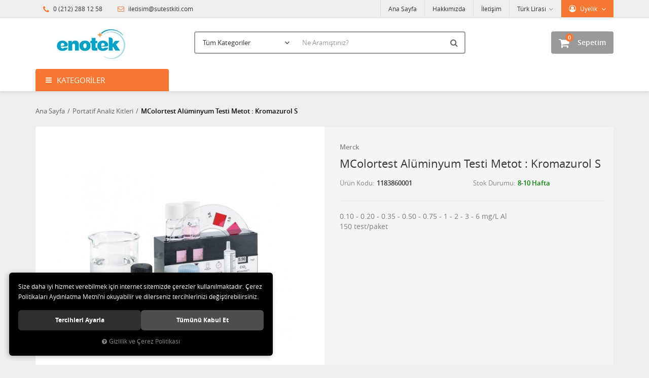

--- FILE ---
content_type: text/html; charset=UTF-8
request_url: https://www.sutestkiti.com/mcolortest-aluminyum-testi-metot-kromazurol-s-0
body_size: 73383
content:

<!DOCTYPE html>
<html lang="tr" data-dir="ltr">
<head>
	<!-- Tema 02v2 -->
	<!-- *Anasayfada bulunan açık kategoriler menüsünün yüksekliğinin her site için uygun olmaması sebebiyle anasayfanın 2 sütunlu hali hazırlanmıştır. -->
	<meta name="viewport" content="width=device-width, initial-scale=1.0, maximum-scale=1.0, user-scalable=no">
	<meta http-equiv="Content-Type" content="text/html; charset=utf-8">
	<!--[if lt IE 9]>
	<script src="//www.sutestkiti.com/themes/cdn/v2/scripts/html5shiv.min.js"></script>
	<script src="//www.sutestkiti.com/themes/cdn/v2/scripts/respond.min.js"></script>
	<![endif]-->
	<meta property="og:title" content="MColortest Alüminyum Testi Metot : Kromazurol S - Enotek Mühendislik ve Danışmalık Hizm. San. ve Tic. A.Ş.">
	<meta property="og:description" content="MColortest Alüminyum Testi Metot : Kromazurol S - Enotek Mühendislik ve Danışmalık Hizm. San. ve Tic. A.Ş.">
	<meta name="description" content="Enotek Mühendislik ve Danışmalık Hizm. San. ve Tic. A.Ş.">
	<meta name="keywords" content="mcolortest alüminyum testi metot : kromazurol s,">
	<meta name="robots" content="index,follow">
	<meta name="author" content="www.sutestkiti.com">
	<meta name="msvalidate.01" content="">
	<meta name="yandex-verification" content="">
	<link rel="icon" href="//www.sutestkiti.com/UserFiles/Fotograflar/favicon.png">
	<title>MColortest Alüminyum Testi Metot : Kromazurol S - Enotek Mühendislik ve Danışmalık Hizm. San. ve Tic. A.Ş.</title>
	<link rel="canonical" href="https://www.sutestkiti.com/mcolortest-aluminyum-testi-metot-kromazurol-s-0">
	<script>
		var curl = 'http://www.sutestkiti.com',
			ModulName = 'Urun',
			ccurl = '//www.sutestkiti.com',
			cdn = '//www.sutestkiti.com/themes/cdn',
			VarsayilanResim = '//www.sutestkiti.com/UserFiles/Fotograflar/thumbs/no-image.png',
			ParaBirimi = 'TRY',
			site = {"curl":"http:\/\/www.sutestkiti.com","ModulName":"Urun","ccurl":"\/\/www.sutestkiti.com","cdn":"\/\/www.sutestkiti.com\/themes\/cdn","VarsayilanResim":"\/\/www.sutestkiti.com\/UserFiles\/Fotograflar\/thumbs\/no-image.png","GecerliDil":"tr","VaryasyonlariListele":"0","ParaBirimi":"TRY","ParaBirimiSolIkon":"","ParaBirimiSagIkon":"<i class='fa fa-try'><\/i>","StokTakibi":"1","domain":"sutestkiti.com","StoksuzFiyat":"0","GecerliUlke":null,"GecerliIl":null,"GecerliIlce":null,"GecerliMahalle":null,"mobil":false,"teklif":"0","AnonimFiyatGosterme":"1","isUser":false,"VEtiket":[],"kurye":"0","lurl":"\/\/www.sutestkiti.com","GecerliBolge":null,"yuvarlama":"0","CerezMesaji":1,"cookies":{"google_ga":"cookies.marketing","google_ga4":"cookies.marketing","google_gtm":"cookies.marketing","criteo":"cookies.marketing","facebook_pixel":"cookies.marketing","google_adwords":"false"},"ayniSepet":false,"gucluSifre":0,"dhl":"0","google_ga":"","google_ga4":"","google_gtm":"","google_adwords":null,"firma":"Enotek M\u00fchendislik ve Dan\u0131\u015fmal\u0131k Hizm. San. ve Tic. A.\u015e.","firmaKisa":"EMD","adresHarita":"0","stoksuzUrunNoIndex":0,"theme":"sutestkiti"},
			uye = {"mail":null,"adsoyad":null,"grup_id":null,"telif":0,"unvan":null,"vergi_no":null,"vergi_dairesi":null,"tckn":null,"tip":null,"nakitpuan":0,"nakitpuan_string":null,"smsIzin":null,"mailIzin":null,"bulten":null,"telefon":null};
		var dil = {"cerezmesajitext":null,"cerezmesajikabul":null,"cerez1":"\u00c7erez Tercihleriniz"};
	</script>
	<script src="//www.sutestkiti.com/themes/cdn/v2/jquery-3.6.0/jquery-3.6.0.min.js"></script>
	<script src="//www.sutestkiti.com/themes/cdn/v2/scripts/kvkk.cookie.min.js?v=50913"></script>
	<link rel="stylesheet" href="//www.sutestkiti.com/themes/cdn/v2/fonts/open-sans/open-sans.min.css">
	<link rel="stylesheet" href="//www.sutestkiti.com/themes/cdn/v2/fonts/font-awesome/font-awesome.min.css">
	<link rel="stylesheet" href="//www.sutestkiti.com/themes/sutestkiti/css/animations.min.css">
	
	
	
	
</head>
<body>

<div id="loading">
	<div class="spinner">
		<div class="double-bounce1"></div>
		<div class="double-bounce2"></div>
	</div>
</div>
<div class="top">
	<div class="container">
		<div class="row">
			<div class="col-xs-12 col-md-5 hidden-xs hidden-sm">
				<ul class="top-info list-unstyled">
					<li><i class="fa fa-phone" aria-hidden="true"></i> 0 (212) 288 12 58</li>
					<li><a href="mailto:iletisim@sutestkiti.com"><i class="fa fa-envelope-o" aria-hidden="true"></i> iletisim@sutestkiti.com</a></li>
				</ul>
			</div>
			<div class="col-xs-12 col-md-7 user-nav">
				
<div class="login dropdown" data-status="0">
	<div class="dropdown-toggle" type="button" data-toggle="dropdown">
		<i class="fa fa-user" aria-hidden="true"></i>
		<span>Üyelik</span>
	</div>
	<ul class="dropdown-menu">
		<li><a href="//www.sutestkiti.com/giris" title="Üye Girişi">Üye Girişi</a></li>
		<li><a href="//www.sutestkiti.com/yeni-uye" title="Üye Ol">Üye Ol</a></li>
		<li><a href="//www.sutestkiti.com/sifremi-unuttum" title="Şifremi Unuttum">Şifremi Unuttum</a></li>
	</ul>
</div>

				
<div class="currency dropdown" data-active-currency="">
	<div class="dropdown-toggle" type="button" data-toggle="dropdown">
		<i class="fa fa-money" aria-hidden="true"></i>
		<span>Para Birimi</span>
	</div>
	<ul class="dropdown-menu">
		<li><a href="javascript:void(0);" class="ParaBirimiDegistir" data-kur="" data-currency="TRY" title="Türk Lirası"><span>Türk Lirası</span></a></li>
		<li><a href="javascript:void(0);" class="ParaBirimiDegistir" data-kur="" data-currency="EUR" title="Euro"><span>Euro</span></a></li>
	</ul>
</div>
				
				
<ul class="list-unstyled top-nav">
	<li>
		<a href="https://www.sutestkiti.com/anasayfa" target="_self">Ana Sayfa</a>
	</li>
	<li>
		<a href="https://www.sutestkiti.com/hakkimizda" target="_self">Hakkımızda</a>
	</li>
	<li>
		<a href="https://www.sutestkiti.com/iletisim" target="_self">İletişim</a>
	</li>
</ul>
			</div>
		</div>
	</div>
</div>
<header>
	<div class="container">
		<div class="row">
			<div class="col-xs-3 visible-xs">				
				<button class="mainmenu-toggle" type="button">
					<span class="icon-bar"></span>
					<span class="icon-bar"></span>
					<span class="icon-bar"></span>
				</button>
			</div>
			<div class="col-xs-6 col-sm-3">
				<a href="//www.sutestkiti.com" class="logo">
					<img src="//www.sutestkiti.com/UserFiles/Fotograflar/767-logo-enotek-jpg-logo-enotek.jpg" width="270" height="90" alt="MColortest Alüminyum Testi Metot : Kromazurol S - Enotek Mühendislik ve Danışmalık Hizm. San. ve Tic. A.Ş.">
				</a>
			</div>
			<div class="col-xs-3 col-sm-2 col-lg-3 pull-right">
				<script>var SepetV1BosText = 'Sepetinizde ürün bulunamadı.', SepetV1ButonText = 'Sepete Git', SepetV1BaslikText = 'Sepetim', SepetV1ToplamText = 'Toplam', SepetV1AdetText = 'Adet';</script>
<div class="cart dropdown">
	<div class="dropdown-toggle" type="button" data-toggle="dropdown">
		<i class="fa fa-shopping-bag" aria-hidden="true"></i>
		<span class="cart-text">Sepetim</span>
		<span class="cart-amount">0</span>
		<span class="cart-total"></span>
	</div>
	<div class="dropdown-menu">
	</div>
</div>
			</div>
			<div class="col-xs-12 col-sm-7 col-lg-6">
				
<script>var KategoriID = "", MarkaID = "";</script>
<div class="search">
	<form id="AramaForm" data-ek="" action="/arama">
		<input type="text" name="Keyword" class="form-control" id="Kelime" value="" autocomplete="off" placeholder="Ne Aramıştınız?">
		<select name="Kategori" class="form-control">
			<option value="0">Tüm Kategoriler</option>
						<option value="11">Spektrofotometreler</option>
			<option value="10">Fotometreler</option>
			<option value="1">Termoreaktör ve Numune Hazırlama Sistemleri</option>
			<option value="4">Fotometrik Hazır Test Kitleri</option>
			<option value="12">Analitik Kalite Güvence (AQA)</option>
			<option value="14">Reflectoquant RQ Analiz Sistemleri</option>
			<option value="13">Portatif Analiz Kitleri</option>
			<option value="20">Bulanıklık Ölçer | Türbidimetre</option>
		</select>
		<button id="SearchFormButton" class="btn btn-sm" aria-label="Ara"><i class="fa fa-search" aria-hidden="true"></i><span>Ara</span></button>
	</form>
</div>

			</div>
		</div>
	</div>
</header>
<nav class="mainmenu">
	<div class="nav">
		<div class="container">
			<div class="mobile">
				<a href="//www.sutestkiti.com" class="nav-logo"><img src="//www.sutestkiti.com/UserFiles/Fotograflar/767-logo-enotek-jpg-logo-enotek.jpg" width="270" height="90" alt="MColortest Alüminyum Testi Metot : Kromazurol S - Enotek Mühendislik ve Danışmalık Hizm. San. ve Tic. A.Ş."></a>
				<button class="mainmenu-toggle"><span aria-hidden="true">&times;</span></button>
			</div>
			<div class="row">
				<div class="col-xs-12 col-sm-3 categories-nav-column">
					
<div class="panel categories-nav">
	<div class="panel-heading">
		<h4 class="panel-title">Kategoriler</h4>
		<a data-toggle="collapse" href="#categories-nav" aria-expanded="false" aria-controls="categories-nav"><i class="fa fa-angle-down" aria-hidden="true"></i></a>
	</div>
	<div id="categories-nav" class="panel-collapse collapse in">
		<div class="panel-body">
			<ul class="list-unstyled">
								<li>
					<a href="https://www.sutestkiti.com/spektrofotometreler" data-title="Spektrofotometreler">Spektrofotometreler</a>
				</li>
				<li>
					<a href="https://www.sutestkiti.com/fotometreler" data-title="Fotometreler">Fotometreler</a>
				</li>
				<li>
					<a href="https://www.sutestkiti.com/termoreaktor-ve-numune-hazirlama-sistemleri" data-title="Termoreaktör ve Numune Hazırlama Sistemleri">Termoreaktör ve Numune Hazırlama Sistemleri</a>
				</li>
				<li>
					<a href="https://www.sutestkiti.com/fotometrik-hazir-test-kitleri" data-title="Fotometrik Hazır Test Kitleri">Fotometrik Hazır Test Kitleri</a>
				</li>
				<li>
					<a href="https://www.sutestkiti.com/analitik-kalite-guvence-aqa" data-title="Analitik Kalite Güvence (AQA)">Analitik Kalite Güvence (AQA)</a>
				</li>
				<li>
					<a href="https://www.sutestkiti.com/reflectoquant-rq-analiz-sistemleri" data-title="Reflectoquant RQ Analiz Sistemleri">Reflectoquant RQ Analiz Sistemleri</a>
				</li>
				<li>
					<a href="https://www.sutestkiti.com/portatif-analiz-kitleri" data-title="Portatif Analiz Kitleri">Portatif Analiz Kitleri</a>
				</li>
				<li>
					<a href="https://www.sutestkiti.com/bulaniklik-olcer-turbidimetre" data-title="Bulanıklık Ölçer | Türbidimetre">Bulanıklık Ölçer | Türbidimetre</a>
				</li>
			</ul>
		</div>
	</div>
</div>

				</div>
				<div class="col-xs-12 col-sm-9">
					
<ul class="list-unstyled side-nav">
</ul>
				</div>
			</div>
		</div>
	</div>
</nav>





<div class="container product-detail-page">
	<div class="breadcrumb">
	<ul class="list-unstyled">
				<li><a href="https://www.sutestkiti.com"><span>Ana Sayfa</span></a></li>
		<li><a href="https://www.sutestkiti.com/portatif-analiz-kitleri"><span>Portatif Analiz Kitleri</span></a></li>
		<li class="last"><a href="https://www.sutestkiti.com/mcolortest-aluminyum-testi-metot-kromazurol-s-0"><h1>MColortest Alüminyum Testi Metot : Kromazurol S</h1></a></li>
	</ul>
</div>
	
<div class="hidden"><div id="UrunAdi">MColortest Alüminyum Testi Metot : Kromazurol S</div><div id="KategoriAdi">Portatif Analiz Kitleri</div></div><script>var UrunID = '312', ID = '291', curl = 'http://www.sutestkiti.com', ModulName = 'Urun', EnBoySecimi = '0', SepetMinimum = '', SepetArtis = '', VaryasyonList = '', VaryasyonListJson = '', ResUrl = '//www.sutestkiti.com/UserFiles/Fotograflar/', UrunFotoPlaceholder = '//www.sutestkiti.com/themes/cdn/images/hipotenus/placeholder.gif', AksesuarList = '', NoImage = '//www.sutestkiti.com/UserFiles/Fotograflar/thumbs/no-image.png', conversiondata = {"urunID":"312","varyasyonID":"291","kategoriler":["Portatif Analiz Kitleri"],"paraBirimi":"EUR"}, Fotolar = '', StokDurumuVar = "8-10 Hafta", StokDurumuYok = "TÜKENDİ", FavorilereEkle = "Favorilere Ekle", FavorilerdenSil = "Favorilerden Sil", FiyatHaberVer = "Fiyatı Düşünce Haber Ver", FiyatHaberVerme = "Fiyatı Düşünce Haber Verme", GelinceHaberVer = "Stoğa Girince Haber Ver", GelinceHaberVerme = "Stoğa Girince Haber Verme", degerinisecmediniz = ""; AksesuarList = (AksesuarList.length > 0 ? AksesuarList : JSON.stringify(new Array())); var productData = []; productData.image = "//www.sutestkiti.com/UserFiles/Fotograflar/org/342-mcolortest-aluminyum-testi-metot-kromazurol-s-mcolortest-disc-mcolortest-disc-all-jpg-mcolortest-disc-mcolortest-disc-all.jpg"; productData.id = "312"; productData.vid = "291"; productData.name = document.getElementById('UrunAdi').innerText; productData.code = "1183860001"; productData.barcode = ""; productData.brand = "Merck"; productData.category = document.getElementById('KategoriAdi').innerText; productData.url = "https://www.sutestkiti.com/mcolortest-aluminyum-testi-metot-kromazurol-s-0"; if("".length){ productData.price = ""; productData.oldprice = ""; }else{ productData.price = ""; } if(typeof site !== "undefined"){ productData.currency = site.ParaBirimi; }else{ productData.currency = ""; }if(typeof conversiondata!="undefined") conversiondata["sayfa"]="detay",conversiondata["urunKodu"]="1183860001",conversiondata["urunAdi"]=document.getElementById('UrunAdi').innerText,conversiondata["gorsel"]="//www.sutestkiti.com/UserFiles/Fotograflar/org/342-mcolortest-aluminyum-testi-metot-kromazurol-s-mcolortest-disc-mcolortest-disc-all-jpg-mcolortest-disc-mcolortest-disc-all.jpg",conversiondata["sonFiyat"]=(typeof conversiondata["promosyonluFiyat"] != "undefined") ? conversiondata["promosyonluFiyat"] : (typeof conversiondata["indirimliFiyat"] != "undefined") ? conversiondata["indirimliFiyat"] : conversiondata["fiyat"];if(typeof conversiondata!="undefined" && "Merck".length) conversiondata["marka"]="Merck"</script>
<script>
	var soldOut 	= 'Tükendi',
		BuyukFotoSayfalama = 2,
		BuyukFotoOtomatikSlide = 0,
		KucukFotoSahneSayisi = 5,
		KucukFotoYol = '100x100',
		AksesuarTip = 0,
		AksesuarFiyat = 1;
</script>
<script>
	$('body').attr('data-siparis','0');
	
</script>
<script src="//www.sutestkiti.com/themes/cdn/v2/scripts/urun.detay.min.js"></script>

<div class="product">
	<div class="row">
		<div class="col-xs-12 col-sm-6">
			<div class="product-image">
				
<script src="//www.sutestkiti.com/themes/cdn/v2/elevatezoom-3.0.8/jquery.elevatezoom-3.0.8.min.js"></script>
<meta name="og:image" content="//www.sutestkiti.com/UserFiles/Fotograflar/org/342-mcolortest-aluminyum-testi-metot-kromazurol-s-mcolortest-disc-mcolortest-disc-all-jpg-mcolortest-disc-mcolortest-disc-all.jpg">
<script>
	var images = "",
		thumbs = "",
		BuyukFotoLinkText = BuyukFotoLinkText,
		UrunAdi = $(".breadcrumb h1").text();
		
	if(BuyukFotoSayfalama == "undefined" || BuyukFotoSayfalama == null || !jQuery.isNumeric(BuyukFotoSayfalama)){ var BuyukFotoSayfalama = 0; }
	if(BuyukFotoSayfalamaKontrol == "undefined" || BuyukFotoSayfalamaKontrol == null || !jQuery.isNumeric(BuyukFotoSayfalamaKontrol)){ var BuyukFotoSayfalamaKontrol = 0; }
	if(BuyukFotoOkKontrol == 0){ var BuyukFotoOkKontrol = false; } else { var BuyukFotoOkKontrol = true; }
	if(BuyukFotoOkOnceki == "undefined" || BuyukFotoOkOnceki == null){ var BuyukFotoOkOnceki = false; }
	if(BuyukFotoOkSonraki == "undefined" || BuyukFotoOkSonraki == null){ var BuyukFotoOkSonraki = false; }
	if(BuyukFotoOtomatikSlide == 1){ var BuyukFotoOtomatikSlide = true; } else { var BuyukFotoOtomatikSlide = false; }
	if(BuyukFotoDokunmatik == 1){ var BuyukFotoDokunmatik = true; } else { var BuyukFotoDokunmatik = false; }
	if(BuyukFotoSonsuzDongu == 1){ var BuyukFotoSonsuzDongu = true; } else { var BuyukFotoSonsuzDongu = false; }
	if(BuyukFotoFadeEfekti == 1){ var BuyukFotoFadeEfekti = true; } else { var BuyukFotoFadeEfekti = false; }
	if(KucukFotoSayfalama == 1){ var KucukFotoSayfalama = true; } else { var KucukFotoSayfalama = false; }
	if(KucukFotoOkKontrol == 1){ var KucukFotoOkKontrol = true; } else { var KucukFotoOkKontrol = false; }
	if(KucukFotoOkOnceki == "undefined" || KucukFotoOkOnceki == null){ var KucukFotoOkOnceki = false; }
	if(KucukFotoOkSonraki == "undefined" || KucukFotoOkSonraki == null){ var KucukFotoOkSonraki = false; }
	if(KucukFotoSlideYonu == 1){ var KucukFotoSlideYonu = true; } else { var KucukFotoSlideYonu = false; }
	if(KucukFotoSahneSayisi == "undefined" || KucukFotoSahneSayisi == null || !jQuery.isNumeric(KucukFotoSahneSayisi)){ var KucukFotoSahneSayisi = 4; }
	if(KucukFotoDokunmatik == 1){ var KucukFotoDokunmatik = true; } else { var KucukFotoDokunmatik = false; }
	if(KucukFotoOrtala == 1){ var KucukFotoOrtala = true; } else { var KucukFotoOrtala = false; }
	if(UrunFotoLightbox == "undefined" || UrunFotoLightbox == null || !jQuery.isNumeric(UrunFotoLightbox)){ var UrunFotoLightbox = 1; }
	if(OrjFotoYol == "undefined" || OrjFotoYol == null){ var OrjFotoYol = "org/"; } else { var OrjFotoYol = OrjFotoYol +"/" }
	if(BuyukFotoYol == "undefined" || BuyukFotoYol == null){ var BuyukFotoYol = ""; } else { var BuyukFotoYol = BuyukFotoYol +"/" }
	if(KucukFotoYol == "undefined" || KucukFotoYol == null){ var KucukFotoYol = "thumbs/"; } else { var KucukFotoYol = KucukFotoYol +"/" }
	OrjFotoYol01 = "//www.sutestkiti.com/UserFiles/Fotograflar/"+ OrjFotoYol
	OrjFotoYol02 = ""
	BuyukFotoYol01 = "//www.sutestkiti.com/UserFiles/Fotograflar/"+ BuyukFotoYol
	BuyukFotoYol02 = ""
	KucukFotoYol01 = "//www.sutestkiti.com/UserFiles/Fotograflar/"+ KucukFotoYol
	KucukFotoYol02 = ""
	if(OrjFotoCDNYol01 == "undefined" || OrjFotoCDNYol01 == null){ var OrjFotoCDNYol01 = ""; }
	if(OrjFotoCDNYol02 == "undefined" || OrjFotoCDNYol02 == null){ var OrjFotoCDNYol02 = ""; }
	if(BuyukFotoCDNYol01 == "undefined" || BuyukFotoCDNYol01 == null){ var BuyukFotoCDNYol01 = ""; }
	if(BuyukFotoCDNYol02 == "undefined" || BuyukFotoCDNYol02 == null){ var BuyukFotoCDNYol02 = ""; }
	if(KucukFotoCDNYol01 == "undefined" || KucukFotoCDNYol01 == null){ var KucukFotoCDNYol01 = ""; }
	if(KucukFotoCDNYol02 == "undefined" || KucukFotoCDNYol02 == null){ var KucukFotoCDNYol02 = ""; }
	if(OrjFotoCDNYol01.length){
		OrjFotoYol01 = OrjFotoCDNYol01
		OrjFotoYol02 = OrjFotoCDNYol02
	}
	if(BuyukFotoCDNYol01.length){
		BuyukFotoYol01 = BuyukFotoCDNYol01
		BuyukFotoYol02 = BuyukFotoCDNYol02
	}
	if(KucukFotoCDNYol01.length){
		KucukFotoYol01 = KucukFotoCDNYol01
		KucukFotoYol02 = KucukFotoCDNYol02
	}
	
	if(FotoPlaceholder == "undefined" || FotoPlaceholder == null || !jQuery.isNumeric(FotoPlaceholder)){ var FotoPlaceholder = 0; }
	if(BuyukFotoPlaceholder == "undefined" || BuyukFotoPlaceholder == null){ var BuyukFotoPlaceholder = "//www.sutestkiti.com/themes/cdn/images/hipotenus/placeholder.gif"; }
	if(KucukFotoPlaceholder == "undefined" || KucukFotoPlaceholder == null){ var KucukFotoPlaceholder = "//www.sutestkiti.com/themes/cdn/images/hipotenus/placeholder.gif"; }
	if(ZoomAktif == "undefined" || ZoomAktif == null || !jQuery.isNumeric(ZoomAktif)){ var ZoomAktif = 1; }
	if(ZoomTip == "undefined" || ZoomTip == null){ var ZoomTip = "window"; }
	if(ZoomTip == "lens"){ var lensShape = "round"; }else{ var lensShape = "square"; }

	var BuyukFotoSayfalamaD = BuyukFotoSayfalama;
	
	var sliderConfig = {
		autoplay: BuyukFotoOtomatikSlide,
		infinite: BuyukFotoSonsuzDongu,
		arrows: BuyukFotoOkKontrol,
		fade: BuyukFotoFadeEfekti,
		touchMove: BuyukFotoDokunmatik
	};
	if(BuyukFotoOkOnceki && BuyukFotoOkSonraki){
		sliderConfig['prevArrow'] = BuyukFotoOkOnceki;
		sliderConfig['nextArrow'] = BuyukFotoOkSonraki;
	}
	var ksliderConfig = {
		autoplay: false,
		infinite: BuyukFotoSonsuzDongu,
		centerMode: KucukFotoOrtala,
		dots: KucukFotoSayfalama,
		arrows: KucukFotoOkKontrol,
		vertical: KucukFotoSlideYonu,
		slidesToShow: KucukFotoSahneSayisi,
		swipeToSlide: true,
		focusOnSelect: true,
		touchMove: KucukFotoDokunmatik
	};
	if(KucukFotoOkOnceki && KucukFotoOkOnceki){
		ksliderConfig["prevArrow"] = KucukFotoOkOnceki;
		ksliderConfig["nextArrow"] = KucukFotoOkSonraki;
	}
	var zoomConfig = {
		zoomType: ZoomTip,
		lensShape : lensShape,
		gallery: "gallery_01",
		galleryActiveClass: "active",
		cursor: "crosshair",
		responsive: true,
		easing: true,
		zoomWindowFadeIn: 500,
		zoomWindowFadeOut: 500,
		lensFadeIn: 500,
		lensFadeOut: 500
	};
	var gorselsayisi = 0;
		images = images + "<div class=\"images-item\"><a href=\""+ OrjFotoYol01 +"342-mcolortest-aluminyum-testi-metot-kromazurol-s-mcolortest-disc-mcolortest-disc-all-jpg-mcolortest-disc-mcolortest-disc-all.jpg"+ OrjFotoYol02 +"\" data-lightbox=\"image-gallery\" title=\""+ UrunAdi +"\"><img "+ (FotoPlaceholder ? "src=\""+ BuyukFotoYol01 +"342-mcolortest-aluminyum-testi-metot-kromazurol-s-mcolortest-disc-mcolortest-disc-all-jpg-mcolortest-disc-mcolortest-disc-all.jpg"+ BuyukFotoYol02 +"\" loading=\"lazy\"" : "src=\""+ BuyukFotoYol01 +"342-mcolortest-aluminyum-testi-metot-kromazurol-s-mcolortest-disc-mcolortest-disc-all-jpg-mcolortest-disc-mcolortest-disc-all.jpg"+ BuyukFotoYol02 +"\"") +" data-zoom-image=\""+ OrjFotoYol01 +"342-mcolortest-aluminyum-testi-metot-kromazurol-s-mcolortest-disc-mcolortest-disc-all-jpg-mcolortest-disc-mcolortest-disc-all.jpg"+ OrjFotoYol02 +"\" alt=\""+ UrunAdi +"\"></a></div>";
	if(site.VarsayilanResim !== "//www.sutestkiti.com/UserFiles/Fotograflar/thumbs/342-mcolortest-aluminyum-testi-metot-kromazurol-s-mcolortest-disc-mcolortest-disc-all-jpg-mcolortest-disc-mcolortest-disc-all.jpg"){
		thumbs = thumbs + "<div class=\"thumbs-item\"><img "+ (FotoPlaceholder ? "src=\""+ KucukFotoYol01 +"342-mcolortest-aluminyum-testi-metot-kromazurol-s-mcolortest-disc-mcolortest-disc-all-jpg-mcolortest-disc-mcolortest-disc-all.jpg"+ KucukFotoYol02 +"\" loading=\"lazy\"" : "src=\""+ KucukFotoYol01 +"342-mcolortest-aluminyum-testi-metot-kromazurol-s-mcolortest-disc-mcolortest-disc-all-jpg-mcolortest-disc-mcolortest-disc-all.jpg"+ KucukFotoYol02 +"\"") +" alt=\""+ UrunAdi +"\"></div>";
		gorselsayisi++
	}
	
	if(images == ""){
		document.write ("<div class=\"product-images-container\"><div class=\"no-image-container\"><img src=\""+ BuyukFotoYol01 +"342-mcolortest-aluminyum-testi-metot-kromazurol-s-mcolortest-disc-mcolortest-disc-all-jpg-mcolortest-disc-mcolortest-disc-all.jpg"+ BuyukFotoYol02 +"\" alt=\""+ UrunAdi +"\"></div></div>");
	} else {
		document.write ("<div class=\"product-images-container\"><div class=\"product-images-slider-container\"><div class=\"product-images-slider\">"+ images +"</div></div>");
		if(thumbs !== "" && gorselsayisi > 1){
			document.write ("<div class=\"product-thumbs-slider-container\"><div class=\"product-thumbs-slider\">"+ thumbs +"</div></div>");
			$(".product-images-container").addClass("has-thumbs");
		}
		if(typeof BuyukFotoLinkText !== "undefined" && BuyukFotoLinkText !== null && (UrunFotoLightbox == 1 || (UrunFotoLightbox == 2 && window.innerWidth > 767))){
			document.write ("<div class=\"big-images-link\"><a href=\"javascript:void(0);\"><i class=\"fa fa-search-plus\" aria-hidden=\"true\"></i> <span>"+ BuyukFotoLinkText +"</span></a></div>");
		}
		document.write ("</div>");
	}
	if(KucukFotoSahneSayisi>=gorselsayisi && BuyukFotoSayfalamaKontrol){
		BuyukFotoSayfalamaD = 0
	}
	if(BuyukFotoSayfalamaD == 1){
		sliderConfig["dots"] = true;
	}else if(BuyukFotoSayfalamaD == 2){
		sliderConfig["dots"] = false;
		sliderConfig["asNavFor"] = ".product-thumbs-slider";
		ksliderConfig["asNavFor"] = ".product-images-slider";
	}else if(BuyukFotoSayfalamaD == 3){
		sliderConfig["dots"] = true;
		sliderConfig["asNavFor"] = ".product-thumbs-slider";
		ksliderConfig["asNavFor"] = ".product-images-slider";
	}else{
		sliderConfig["dots"] = false;
	}
	
	if(typeof BuyukFotoConfig === "object"){ sliderConfig = BuyukFotoConfig; }
	if(typeof KucukFotoConfig === "object"){ ksliderConfig = KucukFotoConfig; }
	
	$(function(){
		if(images != ""){
			$(".product-images-slider").slick(sliderConfig).on("afterChange", function(event, slick, currentSlide, nextSlide){
				if(FotoPlaceholder){
					bLazy.revalidate();
				}
			});
			if(ZoomAktif){
				$(".product-images-slider .slick-active img").each(function(){
					var curImg = $(this),
						curWidth = $(this).closest(".slick-active").width(),
						curZoomWidth = 0;
					$("<img src=\""+ curImg.attr("data-zoom-image") +"\">").on("load", function(){
						curZoomWidth = $(this).get(0).naturalWidth;
						if(curZoomWidth > curWidth){
							curImg.elevateZoom(zoomConfig);
						}
					});
				});
			}
			if(BuyukFotoSayfalamaD == 2 || BuyukFotoSayfalamaD == 3){
				$(".product-thumbs-slider").slick(ksliderConfig).on("afterChange", function(event, slick, currentSlide, nextSlide){
					if(FotoPlaceholder){
						bLazy.revalidate();
					}
				});
			}else{
				$(".product-thumbs-slider .thumbs-item:eq(0)").addClass("slick-current");
			}
			if(FotoPlaceholder){
				bLazy.revalidate();
			}
		}
		if(UrunFotoLightbox == 1 || (UrunFotoLightbox == 2 && window.innerWidth > 767)){
			$('a[data-lightbox="image-gallery"]').simpleLightbox({
				elementClass: 'product-image-lightbox'
			});
			$(document).on('click','.big-images-link>a', function(e){
				if(UrunFotoLightbox == 1 || (UrunFotoLightbox == 2 && window.innerWidth > 767)){
					$.SimpleLightbox.open({
						elementClass: 'product-image-lightbox',
						$items: $('.product-images-slider a[data-lightbox="image-gallery"]'),
						startAt: $('.product-images-slider li.slick-current').index(),
						bindToItems: false
					});
				}
			});
		}
		$(document).on("afterChange", ".product-images-slider", function(){
			var curSlide = $(".product-images-slider .slick-current");
			if(ZoomAktif){
				$(".zoomContainer").remove();
				$(".product-images-slider .slick-active img").each(function(){
					var curImg = $(this),
						curWidth = $(this).closest(".slick-active").width(),
						curZoomWidth = 0;
					curImg.removeData("elevateZoom");
					$("<img src=\""+ curImg.attr("data-zoom-image") +"\">").on("load", function(){
						curZoomWidth = $(this).get(0).naturalWidth;
						if(curZoomWidth > curWidth){
							curImg.elevateZoom(zoomConfig);
						}
					});
				});
			}
			if(BuyukFotoSayfalamaD != 2 && BuyukFotoSayfalamaD != 3){
				$(".product-thumbs-slider .thumbs-item:eq("+ curSlide.attr("data-slick-index") +")").addClass("slick-current").siblings(".thumbs-item").removeClass("slick-current");
			}
			setTimeout(function(){
				$(".product-images-slider .slick-active img").each(function(i){
					var imageUrl = $(this).attr("data-zoom-image");
					$(".zoomWindowContainer:eq("+ i +")>div").css("background-image", "url("+ imageUrl +")");
				});
			}, 100);
		}).on("init", ".product-images-slider", function(){
			if(ZoomAktif){
				$(".product-images-slider .slick-active img").each(function(){
					var curImg = $(this),
						curWidth = $(this).closest(".slick-active").width(),
						curZoomWidth = 0;
					curImg.removeData("elevateZoom");
					$("<img src=\""+ curImg.attr("data-zoom-image") +"\">").on("load", function(){
						curZoomWidth = $(this).get(0).naturalWidth;
						if(curZoomWidth > curWidth){
							curImg.elevateZoom(zoomConfig);
						}
					});
				});
			}
		}).on("click", ".thumbs-item", function(){
			$(".product-images-slider").slick("slickGoTo", $(this).index());
		});
	});

	function fotoGuncelle(){
		$(".product-images-container").html("").removeClass("has-thumbs");
		var images = "",
			thumbs = "",
			sayac = 0;
		$.each(Fotolar,function(fotok,fotov){
			images = images + "<div class=\"images-item\"><a href=\""+ OrjFotoYol01 + fotov.Foto + OrjFotoYol02 +"\" data-lightbox=\"image-gallery\" title=\""+ UrunAdi +"\"><img "+ (FotoPlaceholder ? "src=\""+ BuyukFotoYol01 + fotov.Foto + BuyukFotoYol02 +"\" loading=\"lazy\"" : "src=\""+ BuyukFotoYol01 + fotov.Foto + BuyukFotoYol02 +"\"") +" data-zoom-image=\""+ OrjFotoYol01 + fotov.Foto + OrjFotoYol02 +"\" alt=\""+ UrunAdi +"\"></a></div>";
			if(site.VarsayilanResim !== ResUrl +"thumbs/"+ fotov.Foto){
				thumbs = thumbs + "<div class=\"thumbs-item\"><img "+ (FotoPlaceholder ? "src=\""+ KucukFotoYol01 + fotov.Foto + KucukFotoYol02 +"\" loading=\"lazy\"" : "src=\""+ KucukFotoYol01 + fotov.Foto + KucukFotoYol02 +"\"") +" alt=\""+ UrunAdi +"\"></div>";
			}
			sayac++
		});
		if(thumbs !== "" && sayac > 1){
			thumbs = "<div class=\"product-thumbs-slider-container\"><div class=\"product-thumbs-slider\">"+ thumbs +"</div></div>";
			$(".product-images-container").addClass("has-thumbs");
		}else{
			thumbs = "";
		}
		$(".product-images-container").html("<div class=\"product-images-slider-container\"><div class=\"product-images-slider\">"+ images +"</div></div>"+ thumbs);
		if(BuyukFotoLinkText != "undefined" && BuyukFotoLinkText != null){
			$("<div class=\"big-images-link\"><a href=\"javascript:void(0);\">"+ BuyukFotoLinkText +"</a></div>").appendTo(".product-images-container");
		}
		$(".product-images-slider").slick(sliderConfig).on("afterChange", function(event, slick, currentSlide, nextSlide){
			if(FotoPlaceholder){
				bLazy.revalidate();
			}
		});
		if(FotoPlaceholder){
			bLazy.revalidate();
		}
		BuyukFotoSayfalamaD = BuyukFotoSayfalama;
		if(thumbs !== ""){
			if(BuyukFotoSayfalamaD == 2 || BuyukFotoSayfalamaD == 3){
				$(".product-thumbs-slider").slick(ksliderConfig).on("afterChange", function(event, slick, currentSlide, nextSlide){
					if(FotoPlaceholder){
						bLazy.revalidate();
					}
				});
			}else if(BuyukFotoSayfalamaD == 0){
				$(".product-thumbs-slider .thumbs-item:eq(0)").addClass("slick-current");
			}
		}
		if(UrunFotoLightbox == 1 || (UrunFotoLightbox == 2 && window.innerWidth > 767)){
			$("a[data-lightbox=\"image-gallery\"]").simpleLightbox({
				elementClass: "product-image-lightbox"
			});
		}else{
			$(document).on("click", "a[data-lightbox=\"image-gallery\"]", function(e){
				e.preventDefault();
			});
		}
		if (typeof fotoGuncellendi == "function") fotoGuncellendi();
	}
</script>


			</div>
		</div>
		<div class="col-xs-12 col-sm-6">
			<div class="product-detail">				
				<a href="https://www.sutestkiti.com/merck" class="brand">Merck</a>
				<h2>MColortest Alüminyum Testi Metot : Kromazurol S</h2>
				<ul class="list-unstyled info">
					<li><label>Ürün Kodu</label> <span id="kod">1183860001</span></li>
					<li class="stok-durumu"><label>Stok Durumu</label> <span id="stok"><span style='color: green;'>8-10 Hafta</span></span></li>
				</ul>
				<p class="description">0.10 - 0.20 - 0.35 - 0.50 - 0.75 - 1 - 2 - 3 - 6 mg/L Al <br>150 test/paket</p>
				<div class="price">
					
					
					
					
					
				</div>


					

				

				<div id="aksesuarlar"></div>
				
				<div class="siparis">
					<div class="amount">
						<label>Adet :</label>
						<input type="text" name="Adet" value="1">
						<div class="controls">
							<span class="adet-arttir"><i class="fa fa-angle-up" aria-hidden="true"></i></span>
							<span class="adet-azalt"><i class="fa fa-angle-down" aria-hidden="true"></i></span>
						</div>
					</div>
					<button class="SepeteEkleButtonDetay" data-urun-id="291" data="SepeteEkle" role="button"><i class="fa fa-shopping-cart" aria-hidden="true"></i>Sepete Ekle</button>
				</div>
				
				<div class="share-container">
					
					
				</div>			
			</div>
		</div>
	</div>
</div>

<div class="tabs-group urun-detay-tab">
	<ul class="nav nav-tabs">
		<li class="bilgi-tab-baslik active"><a data-toggle="tab" href="#tab01"><span>Ürün Bilgisi</span></a></li>
				<li class="yorum-tab-baslik"><a data-toggle="tab" href="#tab03"><span>Yorumlar <small>(0)</small></span></a></li>
		</ul>
	<div class="tab-content">
		<div id="tab01" class="bilgi-tab-icerik tab-pane fade in active">
			
			
			<div class="kategori-urun-bilgi"><p>MColortest (Aquaquant, Aquamerck, Microquant) ve Mquant (MQ) hazır test kitleri&nbsp;kullanılarak, herhangi bir yardımcı malzeme veya cihaza ihtiyaç olmaksızın, ister sahada&nbsp;ister laboratuvarda su analizleri hızla gerçekleştirilebilir.</p>

<ul>
	<li>MColortest&trade; test kitleri, NIST ve PTB&rsquo;nin birincil referans&nbsp;maddelerine göre izlenebilirliği olan sertifikalı standart çözeltiler&nbsp;ile kontrol edilmektedir. Böylelikle basitliklerinin yanı sıra&nbsp;güvenilirlikte de en yüksek kriterleri sunarlar. Bu durumu&nbsp;üstün stabilite takip eder.</li>
	<li>Aquamerck testleri; yüksek konsantrasyondaki numuneler&nbsp;için uygun, titrimetrik ve kolorimetrik kitlerdir. Teknik olmayan&nbsp;personel tarafından da kolaylıkla çalışılabilecek şekilde&nbsp;tasarlanmıştır.</li>
	<li>Microquant test kitleri atık su ve bulanık sular için uygundur.&nbsp;Laboratuvar ve ekipman gerektirmez. Gerekli tüm reaktifler&nbsp;kit paketinin içinde mevcuttur.</li>
	<li>Merckoquant test stripleri küçük birer laboratuvar gibidir. Portatif&nbsp;oluşları, analizi istenilen yerde gerçekleştirebilmek açısından&nbsp;önemlidir. Merckoquant test stripleri ile fosfattan nitrata, toplam&nbsp;sertlikten kurşuna kadar pek çok parametrenin ölçümünü&nbsp;yapmak mümkündür.</li>
</ul>

<p><a href="https://www.sigmaaldrich.com/technical-documents/articles/analytical/test-strips-and-visual-tests/mquant-stripscan.html"><span style="color: rgb(255, 200, 50); background-color: rgb(20, 155, 95);">MQuant&nbsp;Scripscan - Yeni ücretsiz Mobil App</span></a></p>

<p><img alt="" src="/UserFiles/Image/images/stripscan.png" style="width: 1012px; height: 336px;" /></p>
</div>
			
			<table class="data-table attributes-table values-table">
				<colgroup>
					<col width="25%">
					<col>
				</colgroup>
			</table>
		</div>
				<div id="tab03" class="yorum-tab-icerik tab-pane fade">
			
<script>var kategori = 'urunler', kategoriid = '291', curl = 'http://www.sutestkiti.com', ModulName = 'Urun';</script>
<script src="//www.sutestkiti.com/themes/cdn/v2/scripts/yorum.listele.min.js?v=50913"></script>
<div class="row">
	<div class="col-xs-12 col-sm-6">
		
		<div id="YorumYokContainer">
			<p>Ürüne ait yorum bulunmamaktadır.</p>
		</div>
		<div id="YorumContainer">
			
		</div>
	</div>
	<div class="col-xs-12 col-sm-6">
		
		<script src="//www.sutestkiti.com/themes/cdn/v2/scripts/yorum.ekle.min.js?v=50913"></script>
		<form method="post" id="YorumForm">
			<div class="form-group"><input type="text" class="form-control" name="AdSoyad" data-rule-required="true" placeholder="Adınız Soyadınız"></div>
			<div class="form-group"><input type="text" class="form-control" name="Mail" data-rule-required="true" data-rule-email="true" placeholder="E-mail Adresiniz"></div>
			<div class="form-group"><input type="text" class="form-control" name="Baslik" data-rule-required="true" placeholder="Yorum Konusu"></div>
			<div class="form-group"><textarea name="Mesaj" class="form-control" id="Mesaj" data-rule-required="true" placeholder="Yorumunuz"></textarea></div>
			
			<div class="form-group security-code">
				<img src="//www.sutestkiti.com/guvenlikkodu/yorum" width="65" height="28" alt="Güvenlik Kodu" class="securitycode" name="GuvenlikKodu" id="GuvenlikKodu">
				<a class="btn btn-sm refresh" href="javascript:void(0);" onclick="javascript:RefreshCaptcha('img.securitycode');"><i class="fa fa-refresh"></i></a>
				<input class="form-control" type="number" name="GuvenlikKodu" placeholder="Güvenlik Kodu" data-rule-required="true" data-rule-guvenlikkodu="true">
			</div>
			<div class="form-group text-right">
				<button type="button" id="YorumEkle">Yorum Yap</button>
			</div>
		</form>
		
	</div>
</div>
		</div>
		
	</div>
</div>



<div class="benzer-urunler product-detail-products-list">
	<h3 class="theme-h3"><span>Benzer Ürünler</span></h3>
	<div class="products-carousel">
		
		<div class="item"><div class="products-item" data-stock="">
	<div class="detail">
		
		<label>Ürün Kodu</label> <span id="kod">1080470001</span>
		<a href="https://www.sutestkiti.com/mcolortest-toplam-sertlik-testi-metot-titriplex-iii" class="name">MColortest Toplam Sertlik Testi Metot : Titriplex® III</a>
		<p>0.13 °e ve 1 mg/L CaCO3  <br>3.8 °e‘de 300 test/paket</p>
	</div>
	<div class="image">
		<a href="https://www.sutestkiti.com/mcolortest-toplam-sertlik-testi-metot-titriplex-iii" class="image">
			<img class="b-lazy"	src="//www.sutestkiti.com/themes/cdn/images/hipotenus/placeholder.gif" data-src="//www.sutestkiti.com/UserFiles/Fotograflar/thumbs/419-mcolortest-toplam-sertlik-testi-metot-titriplex-iii-titration-titration-all-jpg-titration-titration-all.jpg" alt="MColortest Toplam Sertlik Testi Metot : Titriplex® III">
		</a>
		<ul class="labels">
			<li class="yeni" data-value="">Yeni</li>
			<li class="firsat" data-value="">Fırsat</li>
			<li class="editorun-secimi" data-value="">Editörün Seçimi</li>
			<li class="kampanya" data-value="">Kampanyalı</li>
			<li class="garanti" data-value="0">24 Ay Garanti</li>
			<li class="montaj" data-value="">Ücretsiz Montaj</li>
			<li class="ucretsiz-kargo" data-value="0">Ücretsiz Kargo</li>
			<li class="hizli-kargo" data-value="0">Hızlı Kargo</li>
			<li class="teslimat" data-value="">Aynı Gün Teslimat</li>
		</ul>
	</div>
	<div class="price-cart">
		<div class="price">
			
			
			
			
			
			
		</div>
		
	</div>
	<button class="FavoriEkleSilButton" data-param="FavorilereEkle" data-type="1" data-urun-id="366"><i class="fa fa-heart-o" aria-hidden="true"></i><span class="text">Favorilere Ekle</span></button>
</div></div>
		<div class="item"><div class="products-item" data-stock="">
	<div class="detail">
		
		<label>Ürün Kodu</label> <span id="kod">1146510001</span>
		<a href="https://www.sutestkiti.com/mcolortest-bakir-testi-tatli-su-ve-deniz-suyunda-metot-cuprizon" class="name">MColortest Bakır Testi (tatlı su ve deniz suyunda) Metot :Cuprizon</a>
		<p>0.15 - 0.30 - 0.45 - 0.6 - 0.8 - 1.2 - 1.6 mg/L Cu <br>50 test/paket</p>
	</div>
	<div class="image">
		<a href="https://www.sutestkiti.com/mcolortest-bakir-testi-tatli-su-ve-deniz-suyunda-metot-cuprizon" class="image">
			<img class="b-lazy"	src="//www.sutestkiti.com/themes/cdn/images/hipotenus/placeholder.gif" data-src="//www.sutestkiti.com/UserFiles/Fotograflar/thumbs/370-mcolortest-bakir-testi-tatli-su-ve-deniz-suyunda-metot-cuprizon-blister-pack-mcolortest-blister-pack-mcolortest-all-jpg-blister-pack-mcolortest-blister-pack-mcolortest-all.jpg" alt="MColortest Bakır Testi (tatlı su ve deniz suyunda) Metot :Cuprizon">
		</a>
		<ul class="labels">
			<li class="yeni" data-value="">Yeni</li>
			<li class="firsat" data-value="">Fırsat</li>
			<li class="editorun-secimi" data-value="">Editörün Seçimi</li>
			<li class="kampanya" data-value="">Kampanyalı</li>
			<li class="garanti" data-value="0">24 Ay Garanti</li>
			<li class="montaj" data-value="">Ücretsiz Montaj</li>
			<li class="ucretsiz-kargo" data-value="0">Ücretsiz Kargo</li>
			<li class="hizli-kargo" data-value="0">Hızlı Kargo</li>
			<li class="teslimat" data-value="">Aynı Gün Teslimat</li>
		</ul>
	</div>
	<div class="price-cart">
		<div class="price">
			
			
			
			
			
			
		</div>
		
	</div>
	<button class="FavoriEkleSilButton" data-param="FavorilereEkle" data-type="1" data-urun-id="319"><i class="fa fa-heart-o" aria-hidden="true"></i><span class="text">Favorilere Ekle</span></button>
</div></div>
		<div class="item"><div class="products-item" data-stock="">
	<div class="detail">
		
		<label>Ürün Kodu</label> <span id="kod">1144280002</span>
		<a href="https://www.sutestkiti.com/mcolortest-amonyum-testi-metot-indofenol-mavisi" class="name">MColortest   Amonyum Testi Metot : İndofenol mavisi</a>
		<p>0.025-0.050-0.075-0.10-0.15-0.20-0.25-0.30-0.40 mg/L NH₄⁺ <br><br />
0.02-0.04-0.06-0.08-0.12-0.16-0.19-0.23-0.31 mg/L NH₄-N  <br>70 test/ paket</p>
	</div>
	<div class="image">
		<a href="https://www.sutestkiti.com/mcolortest-amonyum-testi-metot-indofenol-mavisi" class="image">
			<img class="b-lazy"	src="//www.sutestkiti.com/themes/cdn/images/hipotenus/placeholder.gif" data-src="//www.sutestkiti.com/UserFiles/Fotograflar/thumbs/[base64].jpg" alt="MColortest   Amonyum Testi Metot : İndofenol mavisi">
		</a>
		<ul class="labels">
			<li class="yeni" data-value="">Yeni</li>
			<li class="firsat" data-value="">Fırsat</li>
			<li class="editorun-secimi" data-value="">Editörün Seçimi</li>
			<li class="kampanya" data-value="">Kampanyalı</li>
			<li class="garanti" data-value="0">24 Ay Garanti</li>
			<li class="montaj" data-value="">Ücretsiz Montaj</li>
			<li class="ucretsiz-kargo" data-value="0">Ücretsiz Kargo</li>
			<li class="hizli-kargo" data-value="0">Hızlı Kargo</li>
			<li class="teslimat" data-value="">Aynı Gün Teslimat</li>
		</ul>
	</div>
	<div class="price-cart">
		<div class="price">
			
			
			
			
			
			
		</div>
		
	</div>
	<button class="FavoriEkleSilButton" data-param="FavorilereEkle" data-type="1" data-urun-id="292"><i class="fa fa-heart-o" aria-hidden="true"></i><span class="text">Favorilere Ekle</span></button>
</div></div>
		<div class="item"><div class="products-item" data-stock="">
	<div class="detail">
		
		<label>Ürün Kodu</label> <span id="kod">1187710001</span>
		<a href="https://www.sutestkiti.com/mcolortest-florur-testi-metot-alizarin-komplekson" class="name">MColortest Florür Testi Metot : Alizarin-komplekson</a>
		<p>0 - 0.15 - 0.3 - 0.5 - 0.8 mg/L F <br>100 test/paket</p>
	</div>
	<div class="image">
		<a href="https://www.sutestkiti.com/mcolortest-florur-testi-metot-alizarin-komplekson" class="image">
			<img class="b-lazy"	src="//www.sutestkiti.com/themes/cdn/images/hipotenus/placeholder.gif" data-src="//www.sutestkiti.com/UserFiles/Fotograflar/thumbs/376-mcolortest-florur-testi-metot-alizarin-komplekson-blister-pack-mcolortest-blister-pack-mcolortest-all-jpg-blister-pack-mcolortest-blister-pack-mcolortest-all.jpg" alt="MColortest Florür Testi Metot : Alizarin-komplekson">
		</a>
		<ul class="labels">
			<li class="yeni" data-value="">Yeni</li>
			<li class="firsat" data-value="">Fırsat</li>
			<li class="editorun-secimi" data-value="">Editörün Seçimi</li>
			<li class="kampanya" data-value="">Kampanyalı</li>
			<li class="garanti" data-value="0">24 Ay Garanti</li>
			<li class="montaj" data-value="">Ücretsiz Montaj</li>
			<li class="ucretsiz-kargo" data-value="0">Ücretsiz Kargo</li>
			<li class="hizli-kargo" data-value="0">Hızlı Kargo</li>
			<li class="teslimat" data-value="">Aynı Gün Teslimat</li>
		</ul>
	</div>
	<div class="price-cart">
		<div class="price">
			
			
			
			
			
			
		</div>
		
	</div>
	<button class="FavoriEkleSilButton" data-param="FavorilereEkle" data-type="1" data-urun-id="325"><i class="fa fa-heart-o" aria-hidden="true"></i><span class="text">Favorilere Ekle</span></button>
</div></div>
		<div class="item"><div class="products-item" data-stock="">
	<div class="detail">
		
		<label>Ürün Kodu</label> <span id="kod">1183220002</span>
		<a href="https://www.sutestkiti.com/mcolortest-1147530001-ve-1144010001-katalog-nolu-klorur-test-kitleri-icin-yedek-kimyasal-paketi" class="name">MColortest 1147530001 ve 1144010001 Katalog nolu Klorür Test Kitleri için yedek kimyasal paketi</a>
		<p>200 test/paket</p>
	</div>
	<div class="image">
		<a href="https://www.sutestkiti.com/mcolortest-1147530001-ve-1144010001-katalog-nolu-klorur-test-kitleri-icin-yedek-kimyasal-paketi" class="image">
			<img class="b-lazy"	src="//www.sutestkiti.com/themes/cdn/images/hipotenus/placeholder.gif" data-src="//www.sutestkiti.com/UserFiles/Fotograflar/thumbs/[base64].jpg" alt="MColortest 1147530001 ve 1144010001 Katalog nolu Klorür Test Kitleri için yedek kimyasal paketi">
		</a>
		<ul class="labels">
			<li class="yeni" data-value="">Yeni</li>
			<li class="firsat" data-value="">Fırsat</li>
			<li class="editorun-secimi" data-value="">Editörün Seçimi</li>
			<li class="kampanya" data-value="">Kampanyalı</li>
			<li class="garanti" data-value="0">24 Ay Garanti</li>
			<li class="montaj" data-value="">Ücretsiz Montaj</li>
			<li class="ucretsiz-kargo" data-value="0">Ücretsiz Kargo</li>
			<li class="hizli-kargo" data-value="0">Hızlı Kargo</li>
			<li class="teslimat" data-value="">Aynı Gün Teslimat</li>
		</ul>
	</div>
	<div class="price-cart">
		<div class="price">
			
			
			
			
			
			
		</div>
		
	</div>
	<button class="FavoriEkleSilButton" data-param="FavorilereEkle" data-type="1" data-urun-id="374"><i class="fa fa-heart-o" aria-hidden="true"></i><span class="text">Favorilere Ekle</span></button>
</div></div>
		<div class="item"><div class="products-item" data-stock="">
	<div class="detail">
		
		<label>Ürün Kodu</label> <span id="kod">1144040001</span>
		<a href="https://www.sutestkiti.com/u/333/mcolortest-demir-testi-metot-2-2-bipiridin" class="name">MColortest   Demir Testi Metot : 2,2’-Bipiridin</a>
		<p>0.25 - 0.5 - 1.0 - 2.0 - 3.0 - 5.0 - 7.5 - 10 - 15 mg/L Fe <br>300 test/paket</p>
	</div>
	<div class="image">
		<a href="https://www.sutestkiti.com/u/333/mcolortest-demir-testi-metot-2-2-bipiridin" class="image">
			<img class="b-lazy"	src="//www.sutestkiti.com/themes/cdn/images/hipotenus/placeholder.gif" data-src="//www.sutestkiti.com/UserFiles/Fotograflar/thumbs/[base64].jpg" alt="MColortest   Demir Testi Metot : 2,2’-Bipiridin">
		</a>
		<ul class="labels">
			<li class="yeni" data-value="">Yeni</li>
			<li class="firsat" data-value="">Fırsat</li>
			<li class="editorun-secimi" data-value="">Editörün Seçimi</li>
			<li class="kampanya" data-value="">Kampanyalı</li>
			<li class="garanti" data-value="0">24 Ay Garanti</li>
			<li class="montaj" data-value="">Ücretsiz Montaj</li>
			<li class="ucretsiz-kargo" data-value="0">Ücretsiz Kargo</li>
			<li class="hizli-kargo" data-value="0">Hızlı Kargo</li>
			<li class="teslimat" data-value="">Aynı Gün Teslimat</li>
		</ul>
	</div>
	<div class="price-cart">
		<div class="price">
			
			
			
			
			
			
		</div>
		
	</div>
	<button class="FavoriEkleSilButton" data-param="FavorilereEkle" data-type="1" data-urun-id="333"><i class="fa fa-heart-o" aria-hidden="true"></i><span class="text">Favorilere Ekle</span></button>
</div></div>
		<div class="item"><div class="products-item" data-stock="">
	<div class="detail">
		
		<label>Ürün Kodu</label> <span id="kod">1179270001</span>
		<a href="https://www.sutestkiti.com/mquant-arsenik-testi-metot-modifiye-gutzeit-testi" class="name">MQuant  Arsenik Testi - Metot : Modifiye Gutzeit testi</a>
		<p>0.005 - 0.010 - 0.025 - 0.05 - 0.10 - 0.25 - 0.50 mg/L As <br/>100 test/paket</p>
	</div>
	<div class="image">
		<a href="https://www.sutestkiti.com/mquant-arsenik-testi-metot-modifiye-gutzeit-testi" class="image">
			<img class="b-lazy"	src="//www.sutestkiti.com/themes/cdn/images/hipotenus/placeholder.gif" data-src="//www.sutestkiti.com/UserFiles/Fotograflar/thumbs/288-mquant-arsenik-testi-metot-modifiye-gutzeit-testi-mquant-products-a9460-mquant-products-a9460-all-jpg-mquant-products-a9460-mquant-products-a9460-all.jpg" alt="MQuant  Arsenik Testi - Metot : Modifiye Gutzeit testi">
		</a>
		<ul class="labels">
			<li class="yeni" data-value="">Yeni</li>
			<li class="firsat" data-value="">Fırsat</li>
			<li class="editorun-secimi" data-value="">Editörün Seçimi</li>
			<li class="kampanya" data-value="">Kampanyalı</li>
			<li class="garanti" data-value="0">24 Ay Garanti</li>
			<li class="montaj" data-value="">Ücretsiz Montaj</li>
			<li class="ucretsiz-kargo" data-value="0">Ücretsiz Kargo</li>
			<li class="hizli-kargo" data-value="0">Hızlı Kargo</li>
			<li class="teslimat" data-value="">Aynı Gün Teslimat</li>
		</ul>
	</div>
	<div class="price-cart">
		<div class="price">
			
			
			
			
			
			
		</div>
		
	</div>
	<button class="FavoriEkleSilButton" data-param="FavorilereEkle" data-type="1" data-urun-id="240"><i class="fa fa-heart-o" aria-hidden="true"></i><span class="text">Favorilere Ekle</span></button>
</div></div>
		<div class="item"><div class="products-item" data-stock="">
	<div class="detail">
		
		<label>Ürün Kodu</label> <span id="kod">1144130001</span>
		<a href="https://www.sutestkiti.com/mcolortest-aluminyum-testi-metot-kromazurol-s" class="name">MColortest  Alüminyum Testi  Metot : Kromazurol S</a>
		<p>0.07 - 0.12 - 0.20 - 0.35 - 0.50 - 0.65 - 0.80 mg/L Al <br>185 test/paket</p>
	</div>
	<div class="image">
		<a href="https://www.sutestkiti.com/mcolortest-aluminyum-testi-metot-kromazurol-s" class="image">
			<img class="b-lazy"	src="//www.sutestkiti.com/themes/cdn/images/hipotenus/placeholder.gif" data-src="//www.sutestkiti.com/UserFiles/Fotograflar/thumbs/[base64].jpg" alt="MColortest  Alüminyum Testi  Metot : Kromazurol S">
		</a>
		<ul class="labels">
			<li class="yeni" data-value="">Yeni</li>
			<li class="firsat" data-value="">Fırsat</li>
			<li class="editorun-secimi" data-value="">Editörün Seçimi</li>
			<li class="kampanya" data-value="">Kampanyalı</li>
			<li class="garanti" data-value="0">24 Ay Garanti</li>
			<li class="montaj" data-value="">Ücretsiz Montaj</li>
			<li class="ucretsiz-kargo" data-value="0">Ücretsiz Kargo</li>
			<li class="hizli-kargo" data-value="0">Hızlı Kargo</li>
			<li class="teslimat" data-value="">Aynı Gün Teslimat</li>
		</ul>
	</div>
	<div class="price-cart">
		<div class="price">
			
			
			
			
			
			
		</div>
		
	</div>
	<button class="FavoriEkleSilButton" data-param="FavorilereEkle" data-type="1" data-urun-id="290"><i class="fa fa-heart-o" aria-hidden="true"></i><span class="text">Favorilere Ekle</span></button>
</div></div>
		<div class="item"><div class="products-item" data-stock="">
	<div class="detail">
		
		<label>Ürün Kodu</label> <span id="kod">1149770002</span>
		<a href="https://www.sutestkiti.com/mcolortest-1149760001-ve-1144340001-katalog-nolu-klor-test-kitleri-icin-yedek-kimyasal-paketi" class="name">MColortest 1149760001 ve 1144340001 Katalog nolu Klor Test Kitleri için yedek kimyasal paketi</a>
		<p>1000 test/paket</p>
	</div>
	<div class="image">
		<a href="https://www.sutestkiti.com/mcolortest-1149760001-ve-1144340001-katalog-nolu-klor-test-kitleri-icin-yedek-kimyasal-paketi" class="image">
			<img class="b-lazy"	src="//www.sutestkiti.com/themes/cdn/images/hipotenus/placeholder.gif" data-src="//www.sutestkiti.com/UserFiles/Fotograflar/thumbs/[base64].jpg" alt="MColortest 1149760001 ve 1144340001 Katalog nolu Klor Test Kitleri için yedek kimyasal paketi">
		</a>
		<ul class="labels">
			<li class="yeni" data-value="">Yeni</li>
			<li class="firsat" data-value="">Fırsat</li>
			<li class="editorun-secimi" data-value="">Editörün Seçimi</li>
			<li class="kampanya" data-value="">Kampanyalı</li>
			<li class="garanti" data-value="0">24 Ay Garanti</li>
			<li class="montaj" data-value="">Ücretsiz Montaj</li>
			<li class="ucretsiz-kargo" data-value="0">Ücretsiz Kargo</li>
			<li class="hizli-kargo" data-value="0">Hızlı Kargo</li>
			<li class="teslimat" data-value="">Aynı Gün Teslimat</li>
		</ul>
	</div>
	<div class="price-cart">
		<div class="price">
			
			
			
			
			
			
		</div>
		
	</div>
	<button class="FavoriEkleSilButton" data-param="FavorilereEkle" data-type="1" data-urun-id="377"><i class="fa fa-heart-o" aria-hidden="true"></i><span class="text">Favorilere Ekle</span></button>
</div></div>
		<div class="item"><div class="products-item" data-stock="">
	<div class="detail">
		
		<label>Ürün Kodu</label> <span id="kod">1100440001</span>
		<a href="https://www.sutestkiti.com/mquant-siyanur-testi-metot-barbiturik-asit-turevi" class="name">MQuant Siyanür Testi  Metot : Barbitürik asit türevi</a>
		<p> 1 - 3 - 10 - 30 mg/L CN⁻  <br/>100 test/paket</p>
	</div>
	<div class="image">
		<a href="https://www.sutestkiti.com/mquant-siyanur-testi-metot-barbiturik-asit-turevi" class="image">
			<img class="b-lazy"	src="//www.sutestkiti.com/themes/cdn/images/hipotenus/placeholder.gif" data-src="//www.sutestkiti.com/UserFiles/Fotograflar/thumbs/300-mquant-siyanur-testi-metot-barbiturik-asit-turevi-mquant-products-a9460-mquant-products-a9460-all-jpg-mquant-products-a9460-mquant-products-a9460-all.jpg" alt="MQuant Siyanür Testi  Metot : Barbitürik asit türevi">
		</a>
		<ul class="labels">
			<li class="yeni" data-value="">Yeni</li>
			<li class="firsat" data-value="">Fırsat</li>
			<li class="editorun-secimi" data-value="">Editörün Seçimi</li>
			<li class="kampanya" data-value="">Kampanyalı</li>
			<li class="garanti" data-value="0">24 Ay Garanti</li>
			<li class="montaj" data-value="">Ücretsiz Montaj</li>
			<li class="ucretsiz-kargo" data-value="0">Ücretsiz Kargo</li>
			<li class="hizli-kargo" data-value="0">Hızlı Kargo</li>
			<li class="teslimat" data-value="">Aynı Gün Teslimat</li>
		</ul>
	</div>
	<div class="price-cart">
		<div class="price">
			
			
			
			
			
			
		</div>
		
	</div>
	<button class="FavoriEkleSilButton" data-param="FavorilereEkle" data-type="1" data-urun-id="252"><i class="fa fa-heart-o" aria-hidden="true"></i><span class="text">Favorilere Ekle</span></button>
</div></div>
		<div class="item"><div class="products-item" data-stock="">
	<div class="detail">
		
		<label>Ürün Kodu</label> <span id="kod">1184650002</span>
		<a href="https://www.sutestkiti.com/mcolortest-1183940001-ve-1148460001-katalog-nolu-fosfat-test-kitleri-icin-yedek-kimyasal-paketi" class="name">MColortest 1183940001 ve 1148460001 Katalog nolu Fosfat Test Kitleri için yedek kimyasal paketi</a>
		<p>200 test/paket</p>
	</div>
	<div class="image">
		<a href="https://www.sutestkiti.com/mcolortest-1183940001-ve-1148460001-katalog-nolu-fosfat-test-kitleri-icin-yedek-kimyasal-paketi" class="image">
			<img class="b-lazy"	src="//www.sutestkiti.com/themes/cdn/images/hipotenus/placeholder.gif" data-src="//www.sutestkiti.com/UserFiles/Fotograflar/thumbs/[base64].jpg" alt="MColortest 1183940001 ve 1148460001 Katalog nolu Fosfat Test Kitleri için yedek kimyasal paketi">
		</a>
		<ul class="labels">
			<li class="yeni" data-value="">Yeni</li>
			<li class="firsat" data-value="">Fırsat</li>
			<li class="editorun-secimi" data-value="">Editörün Seçimi</li>
			<li class="kampanya" data-value="">Kampanyalı</li>
			<li class="garanti" data-value="0">24 Ay Garanti</li>
			<li class="montaj" data-value="">Ücretsiz Montaj</li>
			<li class="ucretsiz-kargo" data-value="0">Ücretsiz Kargo</li>
			<li class="hizli-kargo" data-value="0">Hızlı Kargo</li>
			<li class="teslimat" data-value="">Aynı Gün Teslimat</li>
		</ul>
	</div>
	<div class="price-cart">
		<div class="price">
			
			
			
			
			
			
		</div>
		
	</div>
	<button class="FavoriEkleSilButton" data-param="FavorilereEkle" data-type="1" data-urun-id="391"><i class="fa fa-heart-o" aria-hidden="true"></i><span class="text">Favorilere Ekle</span></button>
</div></div>
		<div class="item"><div class="products-item" data-stock="">
	<div class="detail">
		
		<label>Ürün Kodu</label> <span id="kod">1187580001</span>
		<a href="https://www.sutestkiti.com/mcolortest-ozon-testi-metot-dpd-0" class="name">MColortest Ozon Testi Metot : DPD</a>
		<p>0.15 - 0.35 - 0.5 - 0.7 - 1.4 - 2.7 - 5.0 - 7.0 - 10 mg/L O₃ <br>300 test/paket</p>
	</div>
	<div class="image">
		<a href="https://www.sutestkiti.com/mcolortest-ozon-testi-metot-dpd-0" class="image">
			<img class="b-lazy"	src="//www.sutestkiti.com/themes/cdn/images/hipotenus/placeholder.gif" data-src="//www.sutestkiti.com/UserFiles/Fotograflar/thumbs/401-mcolortest-ozon-testi-metot-dpd-mcolortest-disc-mcolortest-disc-all-jpg-mcolortest-disc-mcolortest-disc-all.jpg" alt="MColortest Ozon Testi Metot : DPD">
		</a>
		<ul class="labels">
			<li class="yeni" data-value="">Yeni</li>
			<li class="firsat" data-value="">Fırsat</li>
			<li class="editorun-secimi" data-value="">Editörün Seçimi</li>
			<li class="kampanya" data-value="">Kampanyalı</li>
			<li class="garanti" data-value="0">24 Ay Garanti</li>
			<li class="montaj" data-value="">Ücretsiz Montaj</li>
			<li class="ucretsiz-kargo" data-value="0">Ücretsiz Kargo</li>
			<li class="hizli-kargo" data-value="0">Hızlı Kargo</li>
			<li class="teslimat" data-value="">Aynı Gün Teslimat</li>
		</ul>
	</div>
	<div class="price-cart">
		<div class="price">
			
			
			
			
			
			
		</div>
		
	</div>
	<button class="FavoriEkleSilButton" data-param="FavorilereEkle" data-type="1" data-urun-id="350"><i class="fa fa-heart-o" aria-hidden="true"></i><span class="text">Favorilere Ekle</span></button>
</div></div>
	</div>
</div>

	
	<div class="detail-info hide">
<div class="shopping-info">
	
	<div class="item">
		<a href="http://www.enotek.com.tr/hizmetler" target="_self">
			<div class="image"><img src="//www.sutestkiti.com/UserFiles/Fotograflar/676-enotek-servis-jpg-enotek-servis.jpg" width="70" height="70" alt="YETKİLİ TEKNİK SERVİS"></div>
			<div class="detail">
				<h3>YETKİLİ TEKNİK SERVİS</h3>
				
			</div>
		</a>
	</div>
	
	<div class="item">
		<a href="https://www.sutestkiti.com/hakkimizda" target="_self">
			<div class="image"><img src="//www.sutestkiti.com/UserFiles/Fotograflar/675-merck-logo-footer-png-merck-logo-footer.png" width="70" height="70" alt="TEK YETKİLİ DİSTRİBÜTÖR"></div>
			<div class="detail">
				<h3>TEK YETKİLİ DİSTRİBÜTÖR</h3>
				
			</div>
		</a>
	</div>
	
	<div class="item">
		<a href="https://www.sutestkiti.com/hakkimizda" target="_self">
			<div class="image"><img src="//www.sutestkiti.com/UserFiles/Fotograflar/677-online-destek-jpg-online-destek.jpg" width="70" height="70" alt="Online Destek ve Eğitim"></div>
			<div class="detail">
				<h3>Online Destek ve Eğitim</h3>
				
			</div>
		</a>
	</div>
	
</div>
</div>
</div>
<script src="//www.sutestkiti.com/themes/sutestkiti/js/theme-detail.min.js" defer></script>










<div class="container">
	
<div class="brands-slider">
	
	<div class="item">
		<a href="https://www.merckmillipore.com/TR/tr" target="_self" title="Markalar"><img src="//www.sutestkiti.com/UserFiles/Fotograflar/28-merck-logo-logo-merck.png" width="160" height="70" alt="Markalar"></a>
	</div>
	
</div>

	<div class="row hidden-xs footer-products">
		<div class="col-xs-12 col-sm-4">
	<div class="footer-products-container">
		<h4><span>Yeni Gelen Ürünler</span></h4>
		<ul class="list-unstyled">
						<li>
				<div class="products-item footer">
					<div class="image">
						<a href="https://www.sutestkiti.com/prove-su-atiksu-analiz-spektrofotometresi" class="image">
							<img class="b-lazy"	src="//www.sutestkiti.com/themes/cdn/images/hipotenus/placeholder.gif" data-src="//www.sutestkiti.com/UserFiles/Fotograflar/thumbs/780-prove-plus-su-atiksu-analiz-spektrofotometresi-prove-300-plus-269369-all-1.jpg" alt="Prove Plus Su Atıksu Analiz Spektrofotometresi">
						</a>
					</div>
					<div class="detail">
						<a href="https://www.sutestkiti.com/prove-su-atiksu-analiz-spektrofotometresi" class="name">Prove Plus Su Atıksu Analiz Spektrofotometresi</a>
						<div class="price-cart">
							<div class="price">
								
								
								
								
								
								
							</div>
								
						</div>
					</div>
				</div>
			</li>
			
			<li>
				<div class="products-item footer">
					<div class="image">
						<a href="https://www.sutestkiti.com/yerinde-egitim-ilk-teslimat-ve-kurulum-bedeli-8-saat" class="image">
							<img class="b-lazy"	src="//www.sutestkiti.com/themes/cdn/images/hipotenus/placeholder.gif" data-src="//www.sutestkiti.com/UserFiles/Fotograflar/thumbs/768-yerinde-egitim-ilk-teslimat-ve-kurulum-bedeli-8-saat-enotek-logo-png-enotek-logo.png" alt="Yerinde Eğitim, ilk Teslimat ve Kurulum Bedeli, 8 saat">
						</a>
					</div>
					<div class="detail">
						<a href="https://www.sutestkiti.com/yerinde-egitim-ilk-teslimat-ve-kurulum-bedeli-8-saat" class="name">Yerinde Eğitim, ilk Teslimat ve Kurulum Bedeli, 8 saat</a>
						<div class="price-cart">
							<div class="price">
								
								
								
								
								
								
							</div>
								
						</div>
					</div>
				</div>
			</li>
			
			<li>
				<div class="products-item footer">
					<div class="image">
						<a href="https://www.sutestkiti.com/amonyum-hucre-testi" class="image">
							<img class="b-lazy"	src="//www.sutestkiti.com/themes/cdn/images/hipotenus/placeholder.gif" data-src="//www.sutestkiti.com/UserFiles/Fotograflar/thumbs/745-amonyum-hucre-testi-ekran-alintisi-jpg-ekran-alintisi.jpg" alt="Amonyum Hücre Testi">
						</a>
					</div>
					<div class="detail">
						<a href="https://www.sutestkiti.com/amonyum-hucre-testi" class="name">Amonyum Hücre Testi</a>
						<div class="price-cart">
							<div class="price">
								
								
								
								
								
								
							</div>
								
						</div>
					</div>
				</div>
			</li>
			
		</ul>
	</div>
</div>

		
		<div class="col-xs-12 col-sm-4">
	<div class="footer-products-container">
		<h4><span>Çok Satanlar</span></h4>
		<ul class="list-unstyled">
						<li>
				<div class="products-item footer">
					<div class="image">
						<a href="https://www.sutestkiti.com/cod-koi-hucre-testi-25-1500-mg-l-cod" class="image">
							<img class="b-lazy"	src="//www.sutestkiti.com/themes/cdn/images/hipotenus/placeholder.gif" data-src="//www.sutestkiti.com/UserFiles/Fotograflar/thumbs/61-cod-koi-hucre-testi-25-1500-mg-l-cod-cell-test-kits-cell-test-kits-all-jpg-cell-test-kits-cell-test-kits-all.jpg" alt="COD (KOİ) Hücre Testi">
						</a>
					</div>
					<div class="detail">
						<a href="https://www.sutestkiti.com/cod-koi-hucre-testi-25-1500-mg-l-cod" class="name">COD (KOİ) Hücre Testi</a>
						<div class="price-cart">
							<div class="price">
								
								
								
								
								
								
							</div>
								
						</div>
					</div>
				</div>
			</li>
			
			<li>
				<div class="products-item footer">
					<div class="image">
						<a href="https://www.sutestkiti.com/cod-koi-hucre-testi-500-10000-mg-l-cod" class="image">
							<img class="b-lazy"	src="//www.sutestkiti.com/themes/cdn/images/hipotenus/placeholder.gif" data-src="//www.sutestkiti.com/UserFiles/Fotograflar/thumbs/62-cod-koi-hucre-testi-500-10000-mg-l-cod-cell-test-kits-cell-test-kits-all-jpg-cell-test-kits-cell-test-kits-all.jpg" alt="COD (KOİ) Hücre Testi">
						</a>
					</div>
					<div class="detail">
						<a href="https://www.sutestkiti.com/cod-koi-hucre-testi-500-10000-mg-l-cod" class="name">COD (KOİ) Hücre Testi</a>
						<div class="price-cart">
							<div class="price">
								
								
								
								
								
								
							</div>
								
						</div>
					</div>
				</div>
			</li>
			
			<li>
				<div class="products-item footer">
					<div class="image">
						<a href="https://www.sutestkiti.com/ozon-reaktif-testi-0" class="image">
							<img class="b-lazy"	src="//www.sutestkiti.com/themes/cdn/images/hipotenus/placeholder.gif" data-src="//www.sutestkiti.com/UserFiles/Fotograflar/thumbs/263-ozon-reaktif-testi-sq-reagent-test-kits-jpg-sq-reagent-test-kits.jpg" alt="Ozon Reaktif Testi">
						</a>
					</div>
					<div class="detail">
						<a href="https://www.sutestkiti.com/ozon-reaktif-testi-0" class="name">Ozon Reaktif Testi</a>
						<div class="price-cart">
							<div class="price">
								
								
								
								
								
								
							</div>
								
						</div>
					</div>
				</div>
			</li>
			
		</ul>
	</div>
</div>

	</div>
</div>
<div class="ebulletin">
	<div class="container">
		<div class="row">
			<div class="col-xs-12 col-sm-6 col-md-7">
				<h5><i class="fa fa-paper-plane-o" aria-hidden="true"></i> Kampanya ve İndirimlerden Haberdar Olun!</h5>
			</div>
			<div class="col-xs-12 col-sm-6 col-md-5">
				<form id="bultenform" name="bultenform" action="" method="post">
					<input type="email" class="form-control" maxlength="150" data-rule-email="true" data-rule-required="true" placeholder="E-mail adresi yazınız" name="BultenMail" id="BultenMail">
					<button class="btn" name="BultenEkle">Gönder</button>
				</form>
			</div>
		</div>
	</div>
</div>



<footer>
	<div class="container">
		<div class="row">
			<div class="col-xs-12 col-sm-4 col-md-5">
				<p class="customer-services">
					Müşteri Hizmetleri
					<strong><span>0 (212) 288 12 58</span><span></span></strong>
				</p>
				<p class="address"><strong>Adres</strong>Fulya Mahallesi Şenol Sokak Feride İş Merkezi No:3/5 34394 Şişli / İstanbul</p>
				<ul class="list-unstyled list-inline social-media">
					
					
					<li><a href="https://twitter.com/enotekmuhendslk" class="twitter"><i class="fa fa-twitter" aria-hidden="true"></i></a></li>
					
					
					<li><a href="https://www.instagram.com/enotekmuhendislik/" class="instagram"><i class="fa fa-instagram" aria-hidden="true"></i></a></li>
					
					
					
					<li><a href="https://www.youtube.com/channel/UC8qz6SQT7C9RpvsjIlyorbA" class="youtube"><i class="fa fa-youtube" aria-hidden="true"></i></a></li>
					
					
					<li><a href="https://www.linkedin.com/in/enotek-m%C3%BChendislik-541b93133/" class="linkedin"><i class="fa fa-linkedin" aria-hidden="true"></i></a></li>
					
				</ul>
			</div>
			<div class="col-xs-12 col-sm-8 col-md-7">
				
<ul class="list-unstyled footer-nav">
	<li>
		<h4 class="theme-h4"><a href="javascript:void(0);" target="_self">KURUMSAL</a></h4>
<i class="fa fa-angle-down" aria-hidden="true"></i>
<ul class="list-unstyled">
	<li>
		<a href="https://www.sutestkiti.com/hakkimizda" target="_self">Hakkımızda</a>
	</li>
	<li>
		<a href="https://www.sutestkiti.com/gizlilik-ve-guvenlik" target="_self">Güvenlik</a>
	</li>
	<li>
		<a href="https://www.sutestkiti.com/kargo-secenekleri" target="_self">Kargo Seçenekleri</a>
	</li>
	<li>
		<a href="https://www.sutestkiti.com/siparis-ve-teslimat" target="_self">Teslimat ve İade Şartları</a>
	</li>
</ul>
	</li>
	<li>
		<h4 class="theme-h4"><a href="javascript:void(0);" target="_self">ÖDEME</a></h4>
<i class="fa fa-angle-down" aria-hidden="true"></i>
<ul class="list-unstyled">
	<li>
		<a href="https://www.sutestkiti.com/gizlilik-ve-guvenlik" target="_self">Gizlilik Politikası</a>
	</li>
	<li>
		<a href="https://www.sutestkiti.com/kullanim-kosullari" target="_self">Kullanım Koşulları</a>
	</li>
	<li>
		<a href="https://www.sutestkiti.com/odeme-secenekleri-173" target="_self">Ödeme Seçenekleri</a>
	</li>
	<li>
		<a href="https://www.sutestkiti.com/satis-sozlesmesi" target="_self">Satış Sözleşmesi</a>
	</li>
</ul>
	</li>
	<li>
		<h4 class="theme-h4"><a href="https://www.sutestkiti.com/iletisim" target="_self">İLETİŞİM</a></h4>
<i class="fa fa-angle-down" aria-hidden="true"></i>
<ul class="list-unstyled">
	<li>
		<a href="https://www.sutestkiti.com/iletisim" target="_self">İletişim</a>
	</li>
</ul>
	</li>
</ul>
			</div>
		</div>
		<div class="bottom">
			<p>© 2019 Enotek Mühendislik ve Danışmalık Hizm. San. ve Tic. A.Ş. Tüm hakları saklıdır.</p>
			<div class="logos">
				<!--
				<img src="//www.sutestkiti.com/themes/sutestkiti/images/maximum.jpg" width="52" height="32" alt="Maximum">
				<img src="//www.sutestkiti.com/themes/sutestkiti/images/bonus.jpg" width="52" height="32" alt="Bonus">
				<img src="//www.sutestkiti.com/themes/sutestkiti/images/world.jpg" width="52" height="32" alt="World">
				<img src="//www.sutestkiti.com/themes/sutestkiti/images/axess.jpg" width="52" height="32" alt="Axess">
				<img src="//www.sutestkiti.com/themes/sutestkiti/images/paraf.jpg" width="52" height="32" alt="Paraf">
				-->
				<img src="//www.sutestkiti.com/themes/sutestkiti/images/visa.jpg" width="52" height="32" alt="Visa">
				<img src="//www.sutestkiti.com/themes/sutestkiti/images/mastercard.jpg" width="52" height="32" alt="Mastercard">
				<img src="//www.sutestkiti.com/themes/sutestkiti/images/ssl.jpg" width="52" height="32" alt="3d secure">
			</div>
		</div>
	</div>
</footer>
<div class="up"><i class="fa fa-arrow-up" aria-hidden="true"></i> Yukarı</div>
<a href="https://www.hipotenus.com.tr" target="_blank" id="hipotenus"><img src="//www.sutestkiti.com/themes/genel/images/hipotenus03.png?t=icon" width="15" height="19" alt="Hipotenüs"> <span>Hipotenüs<sup>®</sup> Yeni Nesil E-Ticaret Sistemleri ile Hazırlanmıştır.</span></a>


<link rel="stylesheet" href="//www.sutestkiti.com/themes/sutestkiti/css/css.demeti.min.css?v=50913">
<script src="//www.sutestkiti.com/themes/sutestkiti/js/js.demeti.min.js?v=50913" defer></script>
<script>
    $(function(){
	    frontend_cookies_facebook_pixel1();
    });
	function frontend_cookies_facebook_pixel1(){
        if(typeof fbc_id !== 'undefined' && typeof fbq == "function"){
            var externalid = {};
            if($eticaret.storage.get('logincache') == false || ($eticaret.storage.get('logincache') == 'member' && uye.mail == null) || ($eticaret.storage.get('logincache') == 'anonymous' && uye.mail != null)){
                if(uye.mail != null){
                    $eticaret.storage.set('logincache', 'member');
                }else{
                    $eticaret.storage.set('logincache', 'anonymous');
                }
                $.ajax({
                    url: '/ajax.php?p=Uyelik&a=facebook-conversion',
                    type: 'post',
                    data: null,
                    //async: false,
                    success: function(d){
                        var data = $.parseJSON(d);
                        if(!data.hasOwnProperty('error')){
                            result = data['result'];
                            externalid = {'external_id': result.external_id};
                            $eticaret.storage.set('externalidcache', result.external_id);
                            fbq('init', fbc_id, externalid);
                            fbq('track', 'PageView');
                            if(typeof cookies_facebookpixel == "function"){cookies_facebookpixel();}
                        }
                    }
                });
            }else{
                externalid = {'external_id': $eticaret.storage.get('externalidcache')};
                fbq('init', fbc_id, externalid);
                fbq('track', 'PageView');
                if(typeof cookies_facebookpixel == "function"){cookies_facebookpixel();}
            }
        }
    }
</script>
<style>
li.yorum-tab-baslik {display: none;}
.dosyalar li h4 {height: 65px;}
</style><script type="application/ld+json">{"@context":"http:\/\/schema.org\/","@type":"Product","name":"MColortest Al\u00fcminyum Testi Metot : Kromazurol S","image":"\/\/www.sutestkiti.com\/UserFiles\/Fotograflar\/342-mcolortest-aluminyum-testi-metot-kromazurol-s-mcolortest-disc-mcolortest-disc-all-jpg-mcolortest-disc-mcolortest-disc-all.jpg","description":"","brand":"Merck","sku":"1183860001","review":[]}</script>
<script type="application/ld+json">{"@context":"http:\/\/schema.org\/","@type":"BreadcrumbList","itemListElement":[{"@type":"ListItem","position":1,"item":{"@id":"https:\/\/www.sutestkiti.com","name":"Ana Sayfa"}},{"@type":"ListItem","position":2,"item":{"@id":"https:\/\/www.sutestkiti.com\/portatif-analiz-kitleri","name":"Portatif Analiz Kitleri"}},{"@type":"ListItem","position":3,"item":{"@id":"https:\/\/www.sutestkiti.com\/mcolortest-aluminyum-testi-metot-kromazurol-s-0","name":"MColortest Al\u00fcminyum Testi Metot : Kromazurol S"}}]}</script>
<script src="//www.sutestkiti.com/themes/cdn/v2/scripts/conversion.min.js?v=50913" defer></script>
</body>
</html>
